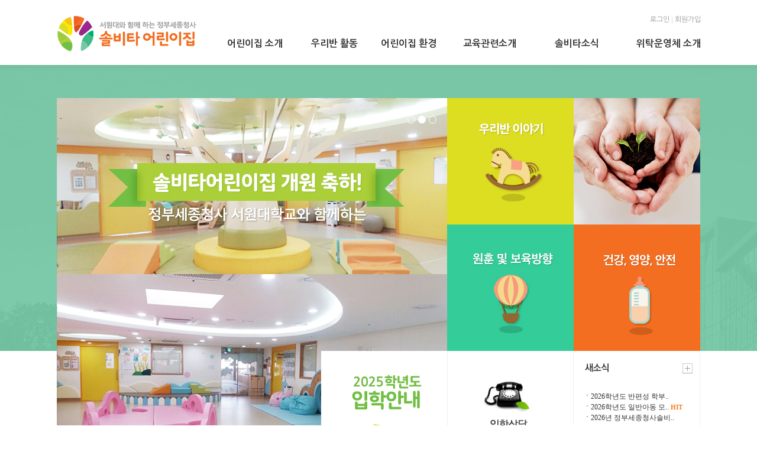

--- FILE ---
content_type: text/html
request_url: http://solvita-child.co.kr/default/index.php
body_size: 4451
content:
<!DOCTYPE HTML PUBLIC "-//W3C//DTD HTML 4.01 Transitional//EN" "http://www.w3.org/TR/html4/loose.dtd">
<html xmlns="http://www.w3.org/1999/xhtml" xml:lang="ko" lang="ko">
 <head>
<meta http-equiv='Content-Type' content='text/html; charset=ks_c_5601-1987'>
<title>솔비타어린이집</title>


        <meta http-equiv="Content-Type" content="text/html; charset=utf-8" />
        <meta http-equiv="X-UA-Compatible" content="IE=Edge">
        <link rel="stylesheet" href="/default/inc/solvita.css" type="text/css" />
        <script type="text/javascript" src="http://code.jquery.com/jquery-1.8.3.min.js"></script>
        <link rel="stylesheet" href="/default/inc/JS_UX_Navi_011.css" type="text/css" />
        <script type="text/javascript" src="/default/inc/JS_UX_Navi_011.js"></script>

        <link rel="stylesheet" href="/default/inc/JS_UX_Banner_05.css" type="text/css" /> 
        <script type="text/javascript" src="/default/inc/JS_UX_Banner_05.js"></script> 



<script type="text/javascript">
function menuB(id,cont,total,num) {
 var id = id;
 var cont = cont;
 var total = total;
 var menu = new Array();
 var content = new Array();
 for(j=0; j <= eval(total); j++) {
  menu[j] = document.getElementById(id + eval(j+1));
  content[j] = document.getElementById(cont + eval(j+1));
 }
 for(var i=0 ; i<= eval(total); i++) {
  if (i == num) {
   menu[i].src = menu[i].src.replace('_off','_on');
   content[i].style.display = '';
  }
  else {
   menu[i].src = menu[i].src.replace('_on','_off');
   content[i].style.display = 'none';
  }
 }
}
</script>
</head>
 <body> 
<!----- @ header ----->
<div id="header">
<div id="logo"><a href="/default/index.php"><img src="/default/img/top/logo_top.jpg"></a></div>
<div id="nav"> 
<ul>
<li class="gob"><a href="/default/member/login.php?sub=02">로그인</a>&#160;<font color="#DCDCDC">|</font>&#160;<a href="/default/member/join.php?sub=01">회원가입</a></li>
<li class="menu">

<!----- @menu -----> 
<!-- 여기서 부터 복사해서 사용하세요. -->
<div id = "UX_NAVI_011" style="margin-top: 26px; margin-left: 33px;">
<!-- Menu 1 -->
<div class="MenuMain"><a href="/default/about/subpage01_01.php">어린이집 소개</a></div> 
<div class="MenuSub">
<div class="Feature">▲</div>
<div class = "MenuSubList">
<ul>
<li><a href="/default/about/subpage01_01.php">원장인사말</a></li>
<li><a href="/default/about/subpage01_02.php">원훈 및 보육방향</a></li>
<li><a href="/default/about/subpage01_03.php">교직원 현황</a></li>
<li><a href="/default/about/subpage01_03_01.php">교직원 사진</a></li>
<li><a href="/default/about/subpage01_05.php">어린이집 연혁</a></li>
<li><a href="/default/about/subpage01_04.php">입학관련</a></li>
</ul> 
</div>
</div><!-- @ end Menu 1 -->
<!-- Menu 2 -->
<div class="MenuMain"><a href="/default/classes/subpage02_01.php">우리반 활동</a></div> 
<div class="MenuSub"> 
<div class="Feature">▲</div> 
<div class = "MenuSubList">
<ul>
<li><a href="/default/classes/subpage02_01.php">&#160;&#160;&#160;우리반이야기</a></li>
<li><a href="/default/classes/subpage02_02.php">&#160;&#160;&#160;0세 통통반</a></li>
<li><a href="/default/classes/subpage02_03.php">&#160;&#160;&#160;1세 튼튼반</a></li>
<li><a href="/default/classes/subpage02_04.php">&#160;&#160;&#160;2세 자람반</a></li>
<li><a href="/default/classes/subpage02_05.php">&#160;&#160;&#160;3세 힘찬반</a></li>
<li><a href="/default/classes/subpage02_06.php">&#160;&#160;&#160;4세 지혜반</a></li>
<li><a href="/default/classes/subpage02_07.php">&#160;&#160;&#160;5세 창의반</a></li>
</ul>
</div>
</div><!-- @ end Menu 2 -->
<!-- Menu 3 -->
<div class="MenuMain"><a href="/default/facilities/subpage03_01.php">어린이집 환경</a></div> 
<div class="MenuSub"> 
<div class="Feature">▲</div> 
<div class = "MenuSubList">
<ul>
<li><a href="/default/facilities/subpage03_01.php">&#160;실ㆍ내외 환경</a></li>
<li><a href="/default/facilities/subpage03_02.php">&#160;반별 보육시설</a></li>
</ul>
</div>
</div><!-- @ end Menu 3 -->
<!-- Menu 4 -->
<div class="MenuMain"><a href="/default/program/subpage04_01.php">교육관련소개</a></div> 
<div class="MenuSub"> 
<div class="Feature">▲</div> 
<div class = "MenuSubList">
<ul>
<li><a href="/default/program/subpage04_01.php">하루일과활동</a></li>
<li><a href="/default/program/subpage04_03.php">연령별 프로그램</a></li>
<li><a href="/default/program/subpage04_031.php">취약보육 프로그램</a></li>
<li><a href="/default/program/subpage04_02.php">특성별 중점놀이</a></li>
<li><a href="/default/program/subpage04_02_01.php">차별화 프로그램</a></li> 
<li><a href="/default/program/subpage04_04.php">특별활동 프로그램</a></li>
<li><a href="/default/program/subpage04_05.php">건강, 영양, 안전</a></li>
<li><a href="/default/program/subpage04_06.php">행사 및 지역사회연계</a></li>
</ul>
</div>
</div><!-- @ end Menu 4 -->
<!-- Menu 5 -->
<div class="MenuMain"><a href="/default/news/subpage05_01.php">솔비타소식</a></div> 
<div class="MenuSub"> 
<div class="Feature">▲</div> 
<div class = "MenuSubList">
<ul>
<li><a href="/default/news/subpage05_01.php">공지사항</a></li>
<li><a href="/default/news/subpage05_02.php">솔비타 이야기</a></li>
<li><a href="/default/news/subpage05_03.php">솔비타 식단</a></li>
<li><a href="/default/news/subpage05_04.php">솔비타 건강이야기</a></li>
<li><a href="/default/news/subpage05_05.php">솔비타 부모교육</a></li>
<li><a href="/default/news/subpage05_06.php">솔비타에 바랍니다</a></li>
<li><a href="/default/news/subpage05_07.php">솔비타 교사게시판</a></li>

</ul>
</div>
</div><!-- @ end Menu 5 -->

<!-- Menu 6 -->
<div class="MenuMain"><a href="/default/seowon/subpage06_01.php">위탁운영체 소개</a></div> 
<div class="MenuSub"> 
<div class="Feature">▲</div> 
<div class = "MenuSubList">
<ul>
<li><a href="/default/seowon/subpage06_01.php">서원대학교 연혁</a></li>
<li><a href="/default/seowon/subpage06_02.php">위탁정신</a></li>
<li><a href="/default/seowon/subpage06_03.php">위탁운영 체계와 구성원</a></li>
</ul>
</div>
</div><!-- @ end Menu 6 -->
<script type="text/javascript">
$('#UX_NAVI_011').JS_UX_Navi_011({ 

//- 각각의 메뉴의 너비를 순차적으로 입력해 주세요. (여백을 포함한 너비입니다.)
mainMenu_Width_Arr : [140, 130, 120, 155, 140, 170]
,mainMenuAlign: 'center' // 주 메뉴 내용 정렬 위치 - left, center, right
,mainMenuNormalColor: '#333333' // 주 메뉴 기본 색상
,mainMenuFocusColor: '#00AF6C' // 주 메뉴 롤오버 색상 
,mainMenuBGColor: '' // 주 메뉴 배경색 
,subFeatureAlign: 'center' // ▲ 정렬 위치 - left, center, right

//- 각각의 서브 메뉴의 너비를 순차적으로 입력해 주세요.
,subMenu_Width_Arr : [140, 130, 120, 155, 140, 170]
,subMenuPositionY: 30 // 서브 세로 상 위치
,subMenuPaddingLeft : 15 // 서브 메뉴 왼쪽 여백
,subMenuPaddingRight : 15 // 서브 메뉴 오른쪽 여백
,subMenuPaddingTop : 15 // 서브 메뉴 위쪽 여백
,subMenuPaddingBottom : 15 // 서브 메뉴 아래쪽 여백
,subMenuSpaceY: 30 // 서브 세로 간격 높이

,subMenuAlign: 'left' // 서브 메뉴 내용 정렬 위치 - left, center, right
,subMenuNormalColor: '#ffffff' // 서브 메뉴 기본 색상
,subMenuFocusColor: '#9EFBD4' // 서브 메뉴 롤오버 색상 
,subMenuBGColor: '#00AF6C' // 서브 메뉴 배경색 
,motionType : 'slide' // 모션타입(none,fade,slide)
,motionSpeed : 200 // 모션속도(밀리초)
,delayTime : 0 // 메뉴아웃시 되돌아가는 딜레이시간(밀리초)
,activeMenu: 'off' // 메뉴 활성화 기능 - on, off 
,key : '-1-1-11517-113-1-1-117-1-111131517022' // 라이센스 키
});
</script>
</div><!-- @ end UX_NAVI -->
<!-- 여기까지 복사해서 사용하세요. -->
<!----- @menu end-----> 

</li>
</ul>
</div> 
</div>
<!----- @ header end----->
<!----- @main centent ----->

<!----- @main centent ----->
<div id="main_centent">
 <div id="main_left_bg">L</div>
  <div id="main_centent_layer">
    <div id="centent_one" style="width:660px; height:642px; position: relative; z-index: 1; background-color: green;">





<!-- UX_Banner_TYPE_A -->
              <div class="UX_Banner_TYPE_BANNER"> 
              <div class="UX_Banner_TYPE_BANNER_IMAGE"> 
                   <ul>
                      <li><a href="#"><img src="/default/img/main/main_bigimg_2024.jpg" alt=""/></a></li>
                      <li><a href="#"><img src="/default/img/main/main_bigimg_02.jpg" alt=""/></a></li>
                      <li><a href="#"><img src="/default/img/main/main_bigimg_03.jpg" alt=""/></a></li>

                   </ul>
              </div>
              <div class="UX_Banner_TYPE_BANNER_MENU" style="margin-left: 290px;"> 
                  <ul>
                    <li><img src="/default/img/main/banner02_icon_off.png" alt=""/></li>
                    <li><img src="/default/img/main/banner02_icon_off.png" alt=""/></li>
                    <li><img src="/default/img/main/banner02_icon_off.png" alt=""/></li>
                  </ul>
              </div>
     <script>
      $('.UX_Banner_TYPE_BANNER').JS_UX_Banner_005({
       bannerWidth : 660,   // 배너 전체 너비 (메뉴 가로 너비 + 배너 이미지 사이즈)
       bannerHeight : 642,  // 배너 전체 높이 (메뉴 세로 높이 * 메뉴 개수)
       imgWidth : 660,   // 배너 이미지 너비
       imgHeight : 642,   // 배너 이미지 높이
       imgPositionX : 0,   // 배너 이미지 가로 위치
       imgPositionY : 0,   // 배너 이미지 세로 위치
       menuWidth : 18,   // 메뉴 메뉴 너비
       menuHeight : 18,   // 메뉴 메뉴 높이
       menuPositionX : 50, // 메뉴 가로 위치
       menuPositionY : 30,  // 메뉴 세로 위치
       motionType : "left",  // 모션 타입
       motionSpeed : 500,   // 모션 속도    
       autoRollingTime : 4000 // 배너 롤링 속도
       ,key: ''    // 라이센스 키를 요청하세요.
      });
    </script>
            </div>
        




      <div style="width:214px; height:214px; position: absolute; z-index: 2; background-color: #ff6633; left: 447px; top: 428px;">
      <a href="/default/about/subpage01_04.php"><img src="img/main/main_link05_2025.jpg" border="0" alt="입학안내"></a>
      </div>
    </div>

  <div id="centent_two">
   <ul>
    <li class="main_link01"><a href="/default/classes/subpage02_01.php"><img src="img/main/main_link01.jpg" border="0" alt="우리반이야기"></a></li>
    <li class="main_link01"><img src="img/main/main_link02.jpg" alt="우리반이야기 이미지"></li>
   </ul>
   <ul>
    <li class="main_link01"><a href="/default/about/subpage01_02.php"><img src="img/main/main_link03.jpg" border="0" alt="원훈 및 보육방향"></a></li>
    <li class="main_link01"><a href="/default/program/subpage04_05.php"><img src="img/main/main_link04.jpg" border="0" alt="건강, 영양, 안전"></a></li>
   </ul>
   <ul>
    <li class="main_link01"><a href="/default/about/subpage01_04.php"><img src="img/main/main_cscenter_2024.jpg" border="0" alt="입학안내 및 상담"></a></li>
    <li class="main_link02">
     <ul>
      <li class="notice"><img src="img/main/tt_notice.gif" alt="공지사항" /></li>
      <li class="notice_more"><a href="/default/news/subpage05_01.php"><img src="img/main/bt_more.gif" border="0" alt="공지사항 더보기" /></a></li>
     </ul>
     <ul>
      <li class="notice_list"><!-- 게시판 시작 -->
<link rel="StyleSheet" href="/base/inc/board/board_1.css" type="text/css">
<script language="javascript" src="/cjs/board.js?com_board_id=1&template=/base"></script>
<table border="0" cellspacing="0" cellpadding="0" width="190" bgcolor="#FFFFFF" background="" class='board_output' style="line-height:18px;">
 <tr>
  <td>
   <table border='0' cellspacing='0' cellpadding='0' width='100%' class='output_table' style="table-layout:fixed;">
   <col width="10"><col><col width="5"><col width="5">
    <tr class='board_output_1_tr'><td width='1%'><img alt='' src='/base/img/component/board/board_1/output_ol.gif' border='0' align='absmiddle'></td><td width='' style='word-break:break-all;overflow:hidden;' class='bd_out1'><a href='news/subpage05_01.php?sub=04&com_board_basic=read_form&com_board_idx=208&com_board_id=1'>2026학년도 반편성 학부..   </a> </td></tr><tr class='board_output_1_tr'><td width='1%'><img alt='' src='/base/img/component/board/board_1/output_ol.gif' border='0' align='absmiddle'></td><td width='' style='word-break:break-all;overflow:hidden;' class='bd_out1'><a href='news/subpage05_01.php?sub=04&com_board_basic=read_form&com_board_idx=207&com_board_id=1'>2026학년도 일반아동 모..  <font style='color:#FA7B1B;font-size:11px;font-weight:bold;'>HIT</font> </a> </td></tr><tr class='board_output_1_tr'><td width='1%'><img alt='' src='/base/img/component/board/board_1/output_ol.gif' border='0' align='absmiddle'></td><td width='' style='word-break:break-all;overflow:hidden;' class='bd_out1'><a href='news/subpage05_01.php?sub=04&com_board_basic=read_form&com_board_idx=206&com_board_id=1'>2026년 정부세종청사솔비..   </a> </td></tr><tr class='board_output_1_tr'><td width='1%'><img alt='' src='/base/img/component/board/board_1/output_ol.gif' border='0' align='absmiddle'></td><td width='' style='word-break:break-all;overflow:hidden;' class='bd_out1'><a href='news/subpage05_01.php?sub=04&com_board_basic=read_form&com_board_idx=205&com_board_id=1'>2025 솔비타어린이집 원..   </a> </td></tr><tr class='board_output_1_tr'><td width='1%'><img alt='' src='/base/img/component/board/board_1/output_ol.gif' border='0' align='absmiddle'></td><td width='' style='word-break:break-all;overflow:hidden;' class='bd_out1'><a href='news/subpage05_01.php?sub=04&com_board_basic=read_form&com_board_idx=204&com_board_id=1'>2026학년도 1학기 특별활..   </a> </td></tr>
   </table>
  </td>
 </tr>
 <!--more-->
</table>
<!-- 게시판 끝 --></li>
     </ul>
    </li>
   </ul>
  </div>
 </div>
 <div id="main_right_bg"></div>
</div>
<!----- @main centent end----->
<!----- @foot ----->
<div id="foot">
<div id="copy">
<ul>
<li class="bottom_menu"><a href="/default/about/subpage01_01.php">솔비타어린이집소개</a><font color="#DCDCDC"> | </font><a href="/default/member_guide/member_guide01.php">이용약관</a><font color="#DCDCDC"> | </font><a href="/default/member_guide/member_guide02.php"><strong>개인정보처리방침</strong></a><font color="#DCDCDC"> | </font><a href="/default/member_guide/member_guide03.php">이메일무단수집거부</a><font color="#DCDCDC"> | </font><a href="/default/member_guide/member_guide04.php"><strong>개인정보보호정책</strong></a><font color="#DCDCDC"> | </font><a href="/default/member_guide/member_guide05.php">영상정보처리기기 내부관리계획</a></li>
</ul>
<ul>
<li class="bottom_copy">솔비타어린이집<font color="#DCDCDC"> | </font>세종특별자치시 도움8로 11-20<font color="#DCDCDC"> | </font>사업자등록번호 : 867-80-00012<font color="#DCDCDC"> | </font>TEL : 044-864-8123<font color="#DCDCDC"> | </font>FAX : 044-864-8117</li>
</ul>
<ul>
<li class="bottom_copyright">copyright 2015 Solvita All rights reserved.</li>
</ul>
</div>
<div id="link"><img src="/default/img/bottom/link_seowon.jpg" border="0" alt="서원대학교 로고"></div>
</div>
<!----- @foot end----->

 </body>
</html>
<script language="javascript" type="text/javascript" src="/cjs/javascript.lib.js?date=1721110582"></script>

<script language="javascript" src="/cjs/board.js"></script>

            <script type="text/javascript">
            var JsHost = (("https:" == document.location.protocol) ? "https://" : "http://");
            var sTime = new Date().getTime();
            document.write(unescape("%3Cscript id='log_script' src='" + JsHost + "blg-jsk.cafe24.com/weblog.js?uid=solvita1234&t=" + sTime + "' type='text/javascript'%3E%3C/script%3E"));
            </script>
        

--- FILE ---
content_type: text/html
request_url: http://solvita-child.co.kr/default/inc/JS_UX_Navi_011.js
body_size: 2758
content:
/*
1. 플러그인  : JS_UX_Navi_011
2. 제작자  : UXModule(http://www.ux301.com, service@ux301.com)
3. 제작일  : 2014-01-18 , 마지막 업데이트 : 2014-01-18
4. 라이센스  : 도메인라이센스
*/
eval(function(p,a,c,k,e,r){e=function(c){return(c<a?'':e(parseInt(c/a)))+((c=c%a)>35?String.fromCharCode(c+29):c.toString(36))};if(!''.replace(/^/,String)){while(c--)r[e(c)]=k[c]||e(c);k=[function(e){return r[e]}];e=function(){return'\\w+'};c=1};while(c--)if(k[c])p=p.replace(new RegExp('\\b'+e(c)+'\\b','g'),k[c]);return p}('(M(H){M 1k(a){N(19.1D){6 b=19.1D.U(1);6 c=b.W("&");Q(i=0;i<c.O;i++){6 d=b.W("&")[i].W("=");N(a==d[0])10 d[1]}}10 1C}6 I=19.1D;6 J=1k("1A");6 K=1k("1z");H.3m.3l=M(F){6 G={22:[R,R,R,R,R],29:\'2d\',14:\'#3k\',1y:\'#1G\',1H:\'\',1M:\'2d\',1N:[R,R,R,R,R],1x:30,1T:15,1W:15,1Y:15,1Z:15,1w:30,23:\'17\',X:\'#3j\',1v:\'#1G\',1u:\'#3h\',1r:\'1q\',12:R,1K:0,1p:\'1n\',1O:"3e",1m:0,1P:9};H.3d(G,F);10 8.Z(M(){6 m=H(8);G.1m=G.1x+20;6 o=m.7(".3c");6 p=o.O;6 q=G.22;6 r=0;Q(6 i=0;i<p;i++){r+=q[i]}m.L({11:\'2b\',1j:3a,1c:r,1d:G.1m});m.7(\'39\').L({2k:0});m.7(\'38, 2n\').L({\'37-35\':\'1e\',1E:0,1F:0});m.7(\'a\').L({\'1t-2t\':\'1e\',1I:\'1e\',\'2S-2N\':\'2L\',2k:0});6 u=0;$.Z(o,M(a,b){$(8).7(\'a\').S(\'1g-1i\',a);N(G.1p==\'1n\'){6 c=$(8).7(\'a\').S(\'13\');N(c.U(0,1)==\'#\'){c=c.U(1,-1)}6 d=0;Q(6 k=0;k<c.O;k++){6 t=c.U(k,1);N(t=="?"){d=1}}N(d==0){c+="?"}c+="&1A="+a+"&1z=0&";N(a==A){c=""}$(8).7(\'a\').S(\'13\',c);$(8).7(\'a\').S(\'1S\',"8.2f()")}$(8).7(\'a\').L({1l:\'1U-1V\',P:G.14,1f:G.2I});$(8).7(\'a\').1o(M(){$(8).L({P:G.1y});C=$(8).S(\'1g-1i\');N(C!=A){D=1C}1a()},M(){$(8).7(\'a\').L({P:G.14});N(C!=A){C=A;D=B}});$(8).L({11:\'1h\',1c:q[a],1d:G.24,1I:G.1H,25:G.24+\'26\',27:\'28\',P:G.14,17:u,1f:G.29});u+=q[a]});6 v=G.1N;6 w=G.1x;6 x=m.7(".2G");$.Z(x,M(a,b){$(8).L({11:\'2b\',1c:v[a],1d:G.1P,1E:0,1F:0,1f:G.1M,P:G.1u})});6 y=m.7(".2F");6 z=y.O;6 u=0;$.Z(y,M(e,f){6 g=2E($(8).2i().L(\'17\'));$(8).L({11:\'1h\',1c:v[e],2j:w,17:g,1l:\'1e\'});$(8).7(\'a\').L({1l:\'1U-1V\',25:G.1w+\'26\',P:G.X});6 h=$(8).7(\'.1B\').7(\'2n\');h.L({1d:G.1w,2D:G.1T,2C:G.1W,P:G.X,2B:G.1u,27:\'28\',1f:G.23});h.16(0).L({2w:G.1Y});h.16(h.O-1).L({2v:G.1Z});$.Z(h,M(a,b){$(8).7(\'a\').1o(M(){$(8).L({P:G.1v})},M(){$(8).L({P:G.X})});N(G.1p==\'1n\'){6 c=$(8).7(\'a\').S(\'13\');N(c.U(0,1)==\'#\'){c=c.U(1,-1)}6 d=0;Q(6 k=0;k<c.O;k++){6 t=c.U(k,1);N(t=="?"){d=1}}N(d==0){c+="?"}c+="&1A="+e+"&1z="+a+\'&\';N(e==A&&a==B){c="#"}$(8).7(\'a\').S(\'13\',c);$(8).7(\'a\').S(\'1S\',"8.2f()")}$(8).7(\'a\').1o(M(){C=$(8).31().2i().S(\'1g-1i\');D=$(8).S(\'1g-2u\')},M(){C=A;D=B})})});6 A=J;6 B=K;6 C=A;6 D=B;6 E;M 2r(){2q();1a()}M 2q(){m.2p("2x",M(){2y(E)});m.2p("2z",M(){E=2A(1a,G.1K)})}M 1a(){Q(6 i=0;i<p;i++){6 c=o.16(i);6 d=y.16(i);N(C==i){2o(G.1r){18"2m":d.1b(T,T).2c(G.12);Y;18"1q":d.1b(T,T).2H(G.12);Y;1X:d.2J()}c.L({1j:2K});c.7(\'a\').L({P:G.1y});$.Z(d.7(\'.1B\').7(\'a\'),M(a,b){N(D==a){$(8).L({P:G.1v})}1L{$(8).L({P:G.X})}})}1L{2o(G.1r){18"2m":d.1b(T,T).2M(G.12/2);Y;18"1q":d.1b(T,T).2O(G.12/2);Y;1X:d.2P()}c.7(\'a\').L({P:G.14});d.7(\'.1B\').7(\'a\').L({P:G.X})}}}M 2Q(){6 a=19.13.W("//");a=a[1].W("/");a=a[0].W(".");Q(6 i=0;i<a.O;i++){N(a[i]=="2R"||a[i]=="1J"||a[i]=="2T"||a[i]=="2U"||a[i]=="2V"||a[i]=="2W"){a.2X(i,1);i--}}6 b=1C;6 c="2Y";Q(6 i=0;i<a.O;i++){a[i]+=\'2Z\'}Q(6 i=0;i<a.O;i++){6 e="";Q(6 j=0;j<a[i].O;j++){e+=32.33(c.34(a[i].2s(j))/1.5)}6 f=G.1O.W("&");Q(6 k=0;k<e.O;k++){b=e==f[k]?1:0;N(b){Y}}N(b){Y}}N(!b){6 d=2l 2h();6 g=2e();m.3b(\'<21 1R="1Q"></21>\');6 h="";Q(6 i=0;i<5;i++){h+=c.2s(i*3+2)}6 l=h+g;m.7(".1Q").L({11:"1h",3f:20,1j:3g,2j:0}).1t(h+".1J").S({"1R":l}).1s(3i).2c();m.7("."+l).O==0||m.7("."+l).1t()==""?m.1s(2a).2g():""}N(c.O!=36){m.1s(2a).2g()}}M 2e(){6 d=2l 2h();6 s=V(d.3n(),4)+V(d.3o()+1,2)+V(d.3p(),2)+V(d.3q(),2)+V(d.3r(),2)+V(d.3s(),2);10 s}M V(n,a){6 b=\'\';n=n.3t();N(n.O<a){Q(i=0;i<a-n.O;i++)b+=\'0\'}10 b+n}2r()})}})(3u);',62,217,'||||||var|find|this|||||||||||||||||||||||||||||||||||||||css|function|if|length|color|for|200|attr|true|substr|leadingZeros|split|subMenuNormalColor|break|each|return|position|motionSpeed|href|mainMenuNormalColor||eq|left|case|location|setMotionFN|stop|width|height|none|textAlign|data|absolute|uxmainvalue|zIndex|getRequest|display|mainMenuOffSet|on|hover|activeMenu|slide|motionType|delay|text|subMenuBGColor|subMenuFocusColor|subMenuSpaceY|subMenuPositionY|mainMenuFocusColor|subFocus|depthFocus|MenuSubList|null|search|margin|padding|fe0000|mainMenuBGColor|background|com|delayTime|else|subFeatureAlign|subMenu_Width_Arr|key|featureHeight|urlCopy|class|onfocus|subMenuPaddingLeft|inline|block|subMenuPaddingRight|default|subMenuPaddingTop|subMenuPaddingBottom||div|mainMenu_Width_Arr|subMenuAlign|mainMenuHeight|lineHeight|px|overflow|hidden|mainMenuAlign|100|relative|fadeIn|center|getTimeStamp|blur|empty|Date|prev|top|border|new|fade|li|switch|bind|setEventFN|setInitFN|charAt|decoration|uxsubvalue|paddingBottom|paddingTop|mouseenter|clearTimeout|mouseleave|setTimeout|backgroundColor|paddingRight|paddingLeft|parseInt|MenuSub|Feature|slideDown|mainMenuPostion|show|99999|nowrap|fadeOut|space|slideUp|hide|parsingUserDomain|www|white|co|kr|net|org|splice|0mu1rx2r33r04r15rn6ra7rv8ri9r00r11r1|navi011||parent|Math|floor|indexOf|style||list|ul|img|99999999|append|MenuMain|extend|50211131517022|fontSize|999999|000000|500|ffffff|333333|JS_UX_Navi_011|fn|getFullYear|getMonth|getDate|getHours|getMinutes|getSeconds|toString|jQuery'.split('|'),0,{}))

--- FILE ---
content_type: text/html
request_url: http://solvita-child.co.kr/default/inc/JS_UX_Banner_05.js
body_size: 1500
content:
/*
 1. 플러그인  : JS_UX_Banner_005
 2. 제작자  : UXModule(http://www.uxmodule.com, service@uxmodule.com)
 3. 제작일  : 2013-9-22 , 마지막 업데이트 : 2013-9-22
 4. 라이센스  : 도메인라이센스
 */
eval(function(p,a,c,k,e,r){e=function(c){return(c<a?'':e(parseInt(c/a)))+((c=c%a)>35?String.fromCharCode(c+29):c.toString(36))};if(!''.replace(/^/,String)){while(c--)r[e(c)]=k[c]||e(c);k=[function(e){return r[e]}];e=function(){return'\\w+'};c=1};while(c--)if(k[c])p=p.replace(new RegExp('\\b'+e(c)+'\\b','g'),k[c]);return p}('(3(s){s.1q.1n=3(p){5 q={U:1c,11:10,E:1c,H:10,O:0,Z:0,N:15,14:15,G:0,12:1M,V:"8",u:1I,1g:1H};5 r=s.1G(q,p);1F w.1E(3(){5 f=s(w);5 g=f.6(".1D");5 h=g.6("P");5 j=h.1m;5 k=f.6(".1z");5 l=k.6("P");5 m=0;5 n=-1;5 o=0;q.G=(q.U-(q.N*j))/2;3 18(){f.6(\'1w\').7({1d:"S",1l:0,Y:0});f.6(\'P\').7({1d:"S",1l:0,Y:0});f.6(\'t\').7({1u:"S",1t:"z",1s:0});f.7({C:"1r",Q:q.U,X:q.11,1p:\'1o\'});g.7({C:"M",Q:q.E,X:q.H,8:q.O,z:q.Z});h.7({C:"M"});k.7({C:"M",8:q.G,z:q.12,Q:q.N*j,X:q.14*j});l.7({C:"M"});1A(5 i=0;i<j;i++){l.4(i).7({8:q.N*i});1b(q.V){A"8":h.4(i).7({8:q.E*i});F;A"1e":h.4(i).7({z:q.H*i});F;1f:W(i==m){h.4(i).1h()}1i{h.4(i).1j()}}}}3 1k(){g.B("1a",3(){T(o)});g.B("17",3(){L()});l.B("1a",3(){9(l.4(s(w).K()).6("t"),"v","x","y");T(o)});l.B("1v",3(){m=s(w).K();9(l.4(s(w).K()).6("t"),"v","x","y");I();T(o)});l.B("17",3(){9(l.4(s(w).K()).6("t"),"v","y","x");9(l.4(m).6("t"),"v","x","y");L()})}3 L(){o=1x(16,q.1g)}3 16(){m=++(m)%j;I()}3 I(){1b(q.V){A"1y":h.4(n).D(J,J).1B(q.u);h.4(m).D(J,J).1C(q.u);F;A"8":W(q.G>0){g.D().R({8:(-(m)*q.E)},q.u)}1i{g.D().R({8:q.O+(-(m)*q.E)},q.u)}F;A"1e":g.D().R({z:-(m)*q.H},q.u);F;1f:h.4(n).1j();h.4(m).1h()}9(l.4(n).6("t"),"v","y","x");9(l.4(m).6("t"),"v","x","y");n=m}3 9(a,b,c,d){5 e=a.19(b);W(1J(e).1K(c)!=-1){a.19(b,e.1L(c,d))}}3 13(){18();1k();L();I()}13()})}})(1N);',62,112,'|||function|eq|var|find|css|left|setFindImgFN||||||||||||||||||||img|motionSpeed|src|this|_off|_on|top|case|bind|position|stop|imgWidth|break|menuPositionX|imgHeight|setMotionFN|true|index|setBannerTimeFN|absolute|menuWidth|imgPositionX|li|width|animate|none|clearInterval|bannerWidth|motionType|if|height|padding|imgPositionY|350|bannerHeight|menuPositionY|startBannerFN|menuHeight||setNextFN|mouseleave|setInitFN|attr|mouseenter|switch|790|listStyle|up|default|autoRollingTime|show|else|hide|setEventFN|margin|length|JS_UX_Banner_005|hidden|overflow|fn|relative|fontSize|verticalAlign|border|click|ul|setInterval|fade|UX_Banner_TYPE_BANNER_MENU|for|fadeOut|fadeIn|UX_Banner_TYPE_BANNER_IMAGE|each|return|extend|2000|300|String|search|replace|320|jQuery'.split('|'),0,{}))

--- FILE ---
content_type: text/css
request_url: http://solvita-child.co.kr/default/inc/solvita.css
body_size: 1801
content:
@charset "utf-8";
@import url(http://fonts.googleapis.com/earlyaccess/nanumgothic.css);
* { margin: 0; padding: 0;}
body {
font-family: '����', '����', '����', sans-serif;
font-size: 12px;
width: 100%;
height: 794px;
background:url('../img/common/bg_main.jpg') repeat-x;
position: relative;
}
img { border: 0;}
li { list-style: none;}
.sub_body {
background:url('../img/common/bg_sub.jpg') repeat-x;
}
/* ------------------ ��� header ���� */
#header {
width: 1089px;
height: 110px;
position: relative;
background-color: ;
margin: 0 auto;
}
#header #logo {
width: 232px;
float: left;
margin-top: 27px;
}
#header #nav {f
width: 857px;
float: left;
}
#header #nav .gob {
width: 857px;
height: 13px;
text-align: right;
margin-top: 26px;
}
#header #nav .gob a {
font-family: 'Nanum Gothic','dotum';
font-size: 9pt;
color: #999999;
text-decoration:none;
}
#header #nav .gob a:hover {
color: #666666;
}
#header #nav .menu{
width: 857px;
height: 44px;
text-align: right;
}
/* ------------------ ���� �߾� ���� */
#main_centent {
width: 100%;
margin: 0 auto;
margin-top: 42px;
}
#main_centent #main_centent_layer {
width: 1089px;
margin: 0 auto;
}
#main_centent #main_left_bg{
color: #79C6A6;
}
#main_centent #main_right_bg{
width: 100%;
height: 214px;
margin: 0 auto;
margin-top: 428px;
background:url('../img/common/bg_main_bottom.jpg') repeat-x;
}
#main_centent #centent_one{
width: 660px;
background-color:;
float: left;
}
#main_centent #centent_two{
width: 428px;
background-color: #fff;
float: left;
}
#main_centent #centent_two .main_link01{
width: 214px;
height: 214px;
float: left;
}
#main_centent #centent_two .main_link02{
width: 213px;
height: 213px;
border-right: 1px solid #EEE;
border-bottom: 1px solid #EEE;
float: left;
}
#main_centent #centent_two .main_link02 .notice{
width: 165px;
height: 25px;
padding-left: 19px;
padding-top: 21px;
float: left;
}
#main_centent #centent_two .main_link02 .notice_more{
width: 29px;
height: 25px;
padding-top: 21px;
float: left;
}
#main_centent #centent_two .main_link02 .notice_list{
width: 165px;
height: 155px;
padding-left: 19px;
padding-top: 22px;
clear: both;
line-height: 15px;

}

/* ------------------ ���������� ���� */
#sub_centent {
width: 1089px;
margin: 0 auto;
}

#sub_centent .tt_guide{

width: 811px;
padding-bottom:15px;
font-family: 'Nanum Gothic','dotum';
font-size: 14pt;
color: #333333;
font-weight: bold;
}

#sub_centent .guide_list{

width: 811px;
padding-bottom:15px;
font-family: 'Nanum Gothic','dotum';
font-size: 11pt;
color: #666666;
line-height: 20pt;
}






/* ------------------ ���������� �����޴� ���� */
#left_menu {
width: 226px;
float: left;
margin-top: 42px;
}
#left_menu .menu_line {
width: 224px;
border-left: 1px solid #EEEEEE;
border-right: 1px solid #EEEEEE;
}
#left_menu .menu_list {
width: 204px;
height: 28px;
border-bottom: 1px solid #EEEEEE;
font-family: 'Nanum Gothic','dotum';
font-size: 11pt;
color: #666666;
font-weight: bold;
padding-top: 11px;
padding-left: 20px;
}
#left_menu .menu_list a{
width: 204px;
height: 28px;
display: block;
color: #666666;
text-decoration:none;
background:url('../img/left/bg_menu_off.jpg') no-repeat;
}
#left_menu .menu_list a:hover {
color: #FF6633;
text-decoration:none;
background:url('../img/left/bg_menu_on.jpg') no-repeat right top;
}

#left_menu .menu_list_on {
width: 204px;
height: 28px;
border-bottom: 1px solid #EEEEEE;
font-family: 'Nanum Gothic','dotum';
font-size: 11pt;
color: #666666;
font-weight: bold;
padding-top: 11px;
padding-left: 20px;
}
#left_menu .menu_list_on a{
width: 204px;
height: 28px;
display: block;
color: #FF6633;
text-decoration:none;
background:url('../img/left/bg_menu_on.jpg') no-repeat right top;
}
#left_menu .menu_list_on a:hover {
color: #FF6633;
text-decoration:none;
background:url('../img/left/bg_menu_on.jpg') no-repeat right top;
}

/* ------------------ ���������� �¿� ���� ���� */
#sub_space {
width: 52px;
height: 52px;
float: left;
}

/* ------------------ ���������� ���� ���� */
#sub_area {
width: 811px;
float: left;
}
#sub_area #sub_top {
width: 811px;
height: 188px;
border-bottom: 1px solid #EEEEEE;
}
#sub_area #sub_top .sub_tt{
width: 381px;
height: 188px;
float: left;
}
#sub_area #sub_top .sub_tt .title{
width: 381px;
height: 69px;
font-family: 'Nanum Gothic','dotum';
font-size: 22pt;
font-weight: bold;
color: #333333;
padding-top: 80px;
}
#sub_area #sub_top .sub_tt .location {
width: 381px;
height: 27px;
font-family: 'Nanum Gothic','dotum';
font-size: 9pt;
color: #999999;
padding-top: 12px;
letter-spacing: 1px;
}
#sub_area #sub_top .sub_img{
width: 430px;
height: 188px;
text-align: right;
float: left;
}

#sub_area #sub_centents{
width: 811px;
}
#sub_area #sub_centents .tt_padding {
width: 811px;
padding-top: 34px;
padding-bottom: 61px;
}
#sub_area #sub_centents .tt_padding_board {
width: 811px;
padding-top: 34px;
padding-bottom: 22px;
}

#sub_area #sub_centents .tt_padding_board .align {
float: left;
margin-bottom: 30px;
}


#sub_area #sub_centents .tt_padding_board span {

font-family: dotum;
font-size: 13pt;
color: #cccccc;
}


#sub_area #sub_centents .tt_padding_board span a{

font-family: 'Nanum Gothic','dotum';
font-size: 13pt;
color: #333333;
font-weight: bold;
text-decoration:none;
}

#sub_area #sub_centents .tt_padding_board span a.on{

font-family: 'Nanum Gothic','dotum';
font-size: 13pt;
color: #ff6633;
font-weight: bold;
text-decoration:none;
}


#sub_area #sub_centents .tt_padding_board span a:hover{

font-family: 'Nanum Gothic','dotum';
font-size: 13pt;
color: #ff6633;
font-weight: bold;
text-decoration:none;
}





#sub_area #sub_centents .tt_padding_board2 {
width: 811px;
padding-top: 43px;
padding-bottom: 22px;
}
#sub_area #sub_centents .list_padding {
margin-right: 31px;
float: left;
}
#sub_area #sub_centents .list_padding_center {
margin-right: 30px;
float: left;
}
#sub_area #sub_centents .list_padding_end {
float: left;
}
#sub_area #sub_centents .img_line{
width: 811px;
border-bottom: 1px solid #eeeeee;
}

#sub_area #sub_common_ico{
width: 811px;
}

/* ------------------ �ϴ� ���� */
#foot {
width: 1089px;
height: 114px;
margin: 0 auto;
position: relative;
clear: both;
}
#foot #copy {
width: 949px;
float: left;
padding-top: 28px;
}
#foot #copy .bottom_menu {
width: 949px;
height: 14px;
}
#foot #copy .bottom_menu a {
font-family: 'Nanum Gothic','dotum';
font-size: 10pt;
color: #999999;
color: #666666;
text-decoration:none;
}
#foot #copy .bottom_menu a:hover {
color: #666666;
color: #333333;
}
#foot #copy .bottom_copy {
width: 949px;
height: 18px;
padding-top: 18px;
font-family: 'Nanum Gothic','dotum';
font-size: 8pt;
color: #999999;
}
#foot #copy .bottom_copyright {
width: 949px;
height: 30px;
font-family: 'Nanum Gothic','dotum';
font-size: 8pt;
color: #999999;
}
#foot #link {
width: 140px;
padding-top: 33px;
float: left;
}
</ul>
<ul>
<li class="bottom_copy">�ֺ�Ÿ�����<font color="#DCDCDC"> | </font>����Ư����ġ�� ����8�� 11-20<font color="#DCDCDC"> | </font>����ڵ�Ϲ�ȣ : 867-80-00012<font color="#DCDCDC"> | </font>TEL : 044-864-8123<font color="#DCDCDC"> | </font>FAX : 044-864-8117</li>
</ul>
<ul>
<li class="bottom_copyright">copyright 2015 Solvita All rights reserved.</li>
</ul>
</div>
<div id="link"><img src="{{$template}}/img/bottom/link_seowon.jpg" border="0" alt="�������б� �ΰ�"></div>
</div>
<!----- @foot end----->

--- FILE ---
content_type: text/css
request_url: http://solvita-child.co.kr/default/inc/JS_UX_Navi_011.css
body_size: 568
content:
@charset "utf-8";
@import url(http://fonts.googleapis.com/earlyaccess/nanumgothic.css);
/* �޴� ��ü�� ���Ǵ� ��Ʈ ���� */
.UX_NAVI{
 
}
/* �� �޴��� ���Ǵ� ��Ʈ ���� */
.MenuMain {
 font-family: 'Arial', 'Nanum Gothic','Dotum', 'Gulim';
 line-height: 17px;
 font-size: 16px;
 font-weight: 600;
 color : #666666;
 text-align: center;
}
/* ���� �޴��� ���Ǵ� ��Ʈ ���� */
.MenuSubList {
 font-family: 'Arial', 'Nanum Gothic','Dotum', 'Gulim';
 line-height: 14px;
 font-size: 14px;
 font-weight: 400;
 color : #ffffff;
 text-align: center;
}

--- FILE ---
content_type: text/css
request_url: http://solvita-child.co.kr/base/inc/board/board_1.css
body_size: 1553
content:
td#board {padding:4 5 5 5;font-size:12px;font-family:굴림,돋움;color:#333333;}
.board {padding:4 5 5 5;font-size:12px;font-family:굴림,돋움;color:#333333;}
.board a:link{padding:0 0 0 0;font-size:12px;font-family:굴림,돋움;color:#000000;text-decoration:none;}
.board a:visited{padding:0 0 0 0;font-size:12px;font-family:굴림,돋움;color:#000000;text-decoration:none;}
.board a:hover{padding:0 0 0 0;font-size:12px;font-family:굴림,돋움;color:#000000;text-decoration:underline;}
.board a:active{padding:0 0 0 0;font-size:12px;font-family:굴림,돋움;color:#000000;text-decoration:none;}
/*게시판 제목*/
.bbsnewf5 {padding:10 10 10 10;font-size:12px;font-family:굴림,돋움;color:#333333;}
.bbsnewf5 a:link{color:#555555;text-decoration:none}
.bbsnewf5 a:visited{color:#555555;text-decoration:none}
.bbsnewf5 a:hover{color:#FF5500;text-decoration:none}
/*제목*/
.bbsbody03{width:340px;overflow:hidden;text-overflow:ellipsis;padding-left:5;padding-right:5}
/*뉴스_보도자료 제목*/
.news_title {color:#0E3D72;font-size:14px;letter-spacing:-1;text-decoration:none;}
.news_title a:link{color:#0E3D72;font-size:14px;letter-spacing:-1;text-decoration:none}
.news_title a:visited{color:#0E3D72;font-size:14px;letter-spacing:-1;text-decoration:none}
.news_title a:hover{color:#0E3D72;font-size:14px;letter-spacing:-1;text-decoration:underline}
/*뉴스_보도자료 내용*/
.news_cont {color:#555555;text-decoration:none}
.news_cont a:link{color:#555555;text-decoration:none}
.news_cont a:visited{color:#555555;text-decoration:none}
.news_cont a:hover{color:#FF5500;text-decoration:none}
/*갤러리 제목*/
.gallery_title {font-size:12px;font-family:굴림,돋움;color:#666666;}
/*갤러리 내용*/
.gallery_cont {font-size:12px;font-family:굴림,돋움;color:#666666}
/*페이징*/
.paging {font-size:12px;font-family:굴림,돋움;color:#FF5500;font-weight:bold;}
.paging a:link{font-size:12px;font-family:굴림,돋움;color:#555555;font-weight:normal;text-decoration:none}
.paging a:visited{font-size:12px;font-family:굴림,돋움;color:#555555;font-weight:normal;text-decoration:none}
.paging a:hover{font-size:12px;font-family:굴림,돋움;color:#555555;font-weight:normal;text-decoration:underline}
/*검색폰트(셀렉트박스)*/
.search_txt {font-size:12px;font-fa7mily:굴림,돋움;color:#666666}
/*기본폰트*/
.board_txt {font-size:12px;color:#000000;text-decoration:none;padding-top:4;}
.board_txt a:link{font-size:12px;color:#000000;text-decoration:none;}
.board_txt a:visited{font-size:12px;color:#000000;text-decoration:none;}
.board_txt a:hover{font-size:12px;color:#000000;text-decoration:none;}
.board_txt2 {font-size:12px;color:#333333;text-decoration:none;padding-top:4;}
.board_txt2 a:link{font-size:12px;color:#333333;text-decoration:none;}
.board_txt2 a:visited{font-size:12px;color:#333333;text-decoration:none;}
.board_txt2 a:hover{font-size:12px;color:#333333;text-decoration:none;}
input#border {font-size:12px;font-family:굴림,돋움;color:##666666;border:1 solid #D4D4D4}
textarea#border {font-size:12px;font-family:굴림,돋움;color:##666666;border:1 solid #D4D4D4}
/* bgcolor : 게시판 항목 */
.board_bgcolor {width:100px;background-color:#F7F7F7;font-size:12px;font-family:굴림,돋움;color:#000000;}
.board_rate {padding:0 0 0 0;font-size:12px;font-family:굴림,돋움;color:#333333;background-color:#E6F0F9;}
.board_rate_td {padding:4 5 5 5;font-size:12px;font-family:굴림,돋움;color:#333333;background-color:#FFFFFF}
.board_comment_bgcolor {background-color:#F6F6F6;}
/* 추출 게시판 스타일 */
.board_output {padding:4 0 0 0;font-size:12px;font-family:굴림,돋움;color:#333333;}
.board_output a:link{padding:0 0 0 0;font-size:12px;font-family:굴림,돋움;color:#333333;text-decoration:none;}
.board_output a:visited{padding:0 0 0 0;font-size:12px;font-family:굴림,돋움;color:#333333;text-decoration:none;}
.board_output a:hover{padding:0 0 0 0;font-size:12px;font-family:굴림,돋움;color:#333333;text-decoration:underline;}
.board_output a:active{padding:0 0 0 0;font-size:12px;font-family:굴림,돋움;color:#333333;text-decoration:none;}
/*댓글폰트*/
.comment_name {font-size:12px;color:#0055B5;text-decoration:none;padding-top:4px;}
.comment_txt {font-size:12px;color::#000;text-decoration:none;padding-top:4px;}
.comment_txt a:link{font-size:12px;color::#000000;text-decoration:none;}
.comment_txt a:visited{font-size:12px;color::#000000;text-decoration:none;}
.comment_txt a:hover{font-size:12px;color::#000000;text-decoration:none;}
/* 웹진형 게시판 (세로배열)*/
.webzine_type2 {width:100%;}
.webzine_type2 td { color:#666666; font-family:돋움; font-size:12px; }
.webzine_type2 dl, #webzine_type2 dt, #webzine_type2 dd {margin:0;padding:0}
.webzine_type2 dl    {float:left;clear:both;width:100%;padding:0 0 16px 0;margin-bottom:0;}
.webzine_type2 .webzine_type_img_td { vertical-align:top;}
.webzine_type2 .webzine_type_img img {border:4px solid #cc3232; }
.webzine_type2 .webzine_type2_table_line { width:100%; border-top:1px solid #cccccc;}
.webzine_type2 dd   {float:left;width:100%;height:25px;padding:3px 0 1px 0;margin:0 0 -1px 0;border-top:1px solid #e5e5e5;border-bottom:1px solid #e5e5e5;}
.webzine_type2 .obj_name {display:inline-block;width:90px;height:25px;padding:5px 0 0 12px;color:#666666;background:url(/cimg/board/cafe24_webzine/bl_webzine_type2_title.gif) right 6px no-repeat;}
.webzine_type2 .obj_value {height:25px;padding:5px 0 0 10px;}
/* 이미지가 왼쪽일때 */
.webzine_type2 .webzine_type_text_td_left { width:100%; padding:0 0 0 8px; }
/* 이미지가 오른쪽일때 */
.webzine_type2 .webzine_type_text_td_right { width:100%; padding:0 9px 0 0; }
/* 갤러리형 추출 제목, 내용 정렬 */
.board_output_gallery_subject { text-align:center;width:100%;  }
.board_output_gallery_description { text-align:center;width:100%; }

/* 게시판 기본테이블 */
.table_02   { width:100%; border-top:2px #4fb3d2 solid; border-bottom:1px #4fb3d2 solid; border-left:1px #e5e5e5 solid;}
.table_02 td  { border-bottom:1px #e5e5e5 solid; border-right:1px #e5e5e5 solid; padding:4px; height: 24px;}



#board_list_output{width:360px;}
#board_list_output .tab{width:360px;font-size:0;margin:0 10px 0 0;}
#board_list_output .tab a{font-size:0;padding:0 1px 0 0;}
#board_list_output .tab .more{float:right;margin:8px 0 0 0;}
#board_list_output .output_table{width:360px;margin:8px 0 0 0;}
#board_list_output .output_table td {font-size:11px;font-family:dotum;color:#777777;height:19px;}
#board_list_output .output_table .title{background:url(/default/img/main/bl_output_board.gif) no-repeat 8px 7px;padding:0 0 0 17px;}
#board_list_output .output_table a{font-size:11px;font-family:dotum;color:#777777;}
#board_list_output .output_table .date {color:#999999;}